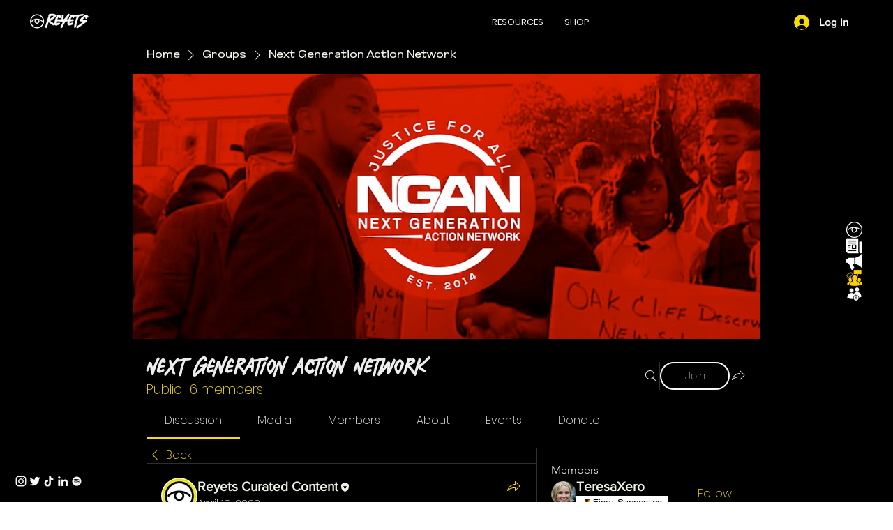

--- FILE ---
content_type: image/svg+xml
request_url: https://static.wixstatic.com/shapes/1c7cf142158548c790673bd648a05a03.svg
body_size: 1663
content:
<svg data-bbox="55.499 22.001 89.001 155.998" viewBox="0 0 200 200" height="200" width="200" xmlns="http://www.w3.org/2000/svg" data-type="color">
    <g>
        <path fill="#DC0043" d="M69.954 151.597l44.098 24.208V75.813L69.954 51.605v99.992z" data-color="1"/>
        <path fill="#DC0043" d="M72.846 27.957l25.35-3.76 44.098 24.206-25.35 3.762-44.098-24.208z" data-color="1"/>
        <path d="M116.944 52.165l25.35-3.762v123.211l-28.242 4.191V75.813l-12.25 1.817 15.142-25.465z" fill="#FFD100" data-color="2"/>
        <path d="M144.48 48.119c-.01-.1-.03-.2-.06-.29-.02-.09-.05-.19-.09-.27-.04-.09-.08-.18-.13-.26-.06-.1-.12-.2-.2-.29-.05-.06-.1-.12-.16-.17-.04-.05-.09-.09-.14-.13-.09-.07-.18-.14-.28-.19-.02-.02-.04-.03-.06-.04l-44.1-24.21a2.16 2.16 0 0 0-1.39-.24l-25.35 3.75c-.05.01-.11.02-.16.04l-.11.02c-.07.02-.14.05-.2.07l-.04.02c-.08.03-.15.06-.22.1l-.05.03c-.07.04-.14.09-.21.14-.16.11-.3.25-.41.4-.05.06-.1.12-.14.19l-.09.14-15.08 25.37a2.153 2.153 0 0 0-.23 1.7c.16.57.54 1.05 1.06 1.35l11.11 6.1v90.15c0 .79.44 1.53 1.14 1.92l44.05 24.18c.02.01.03.01.05.03.1.05.2.09.3.13.12.05.25.08.38.1.12.03.25.04.38.04h.01c.09 0 .18-.01.28-.02h.04l28.24-4.2a2.195 2.195 0 0 0 1.88-2.17V48.399c0-.1-.01-.19-.02-.28zm-46.7-21.64l37.73 20.71-18.15 2.69-37.73-20.71 18.15-2.69zm-25.62 37.39l28.58 15.68a2.144 2.144 0 0 0 1.34.25c.02.01.03 0 .05 0l9.72-1.44v17.28l-39.69-21.78v-9.99zm0 17.9l39.69 21.78v5.12l-39.69-21.78v-5.12zm0 19.49l39.69 21.78v5.76l-39.69-21.78v-5.76zm67.93 68.46l-23.83 3.53v-97.44c0-.1-.01-.2-.02-.3v-.01c-.01-.07-.03-.15-.05-.22-.04-.16-.1-.31-.17-.45-.06-.12-.13-.23-.21-.34-.04-.05-.08-.1-.13-.15-.05-.07-.12-.13-.19-.19-.01-.01-.02-.02-.03-.02-.08-.07-.17-.14-.26-.19-.03-.02-.05-.03-.08-.05-.33-.18-.7-.28-1.07-.28-.11 0-.22.01-.32.03l-6.45.96-1.22.18.38-.64 2.25-3.78 9.61-16.17.01-.01 15.55-2.31 6.23-.92v118.77z" fill="#211A12" data-color="3"/>
    </g>
</svg>


--- FILE ---
content_type: image/svg+xml
request_url: https://static.wixstatic.com/shapes/11062b_c85aa3319640429bbe2dc5ccb5e2c44f.svg
body_size: 3845
content:
<?xml version="1.0" encoding="UTF-8"?>
<svg data-bbox="22.32 20.26 158 158.326" viewBox="0 0 200 200" height="200" width="200" xmlns="http://www.w3.org/2000/svg" data-type="color">
    <g>
        <path fill="#345296" d="M180.32 99.423c0 43.72-35.37 79.163-79 79.163s-79-35.442-79-79.163c0-43.72 35.37-79.163 79-79.163s79 35.442 79 79.163z" data-color="1"/>
        <path d="M40.269 85.64h3.71l4.482 20.946 4.273-20.946h3.606l-6.268 28.419h-3.466L40.269 85.64z" fill="#F6F3F1" data-color="2"/>
        <path d="M50.743 114.896h-4.805l-6.711-30.093h5.428l3.787 17.7 3.611-17.7h5.328l-6.638 30.093zm-3.467-1.674h2.127L55.3 86.477h-1.884l-4.935 24.191-5.177-24.191h-1.993l5.965 26.745z" fill="#F6F3F1" data-color="2"/>
        <path d="M60.349 112.007c-1.202-1.579-1.804-3.865-1.804-6.859V94.375c0-2.947.607-5.181 1.822-6.701 1.213-1.52 3.198-2.282 5.951-2.282 2.755 0 4.733.767 5.935 2.3 1.202 1.531 1.804 3.759 1.804 6.683v10.808c0 2.947-.607 5.215-1.82 6.805-1.215 1.592-3.187 2.386-5.919 2.386-2.777.001-4.767-.789-5.969-2.367zm8.946-2.053c.514-.865.771-2.175.771-3.929V93.568c0-1.731-.258-3.01-.771-3.841-.514-.83-1.505-1.245-2.977-1.245-1.494 0-2.497.415-3.011 1.245-.514.83-.77 2.11-.77 3.841v12.457c0 1.754.256 3.064.77 3.929.514.866 1.517 1.299 3.011 1.299 1.472 0 2.463-.433 2.977-1.299z" fill="#F6F3F1" data-color="2"/>
        <path d="M66.319 115.211c-3.038 0-5.271-.907-6.633-2.697-1.311-1.723-1.975-4.2-1.975-7.368V94.375c0-3.13.675-5.56 2.004-7.224 1.375-1.723 3.596-2.595 6.604-2.595 3.011 0 5.229.881 6.592 2.62 1.315 1.675 1.982 4.097 1.982 7.199v10.808c0 3.122-.67 5.581-1.991 7.314-1.376 1.801-3.59 2.714-6.583 2.714zm0-28.981c-2.474 0-4.257.662-5.299 1.968-1.088 1.36-1.639 3.439-1.639 6.178v10.772c0 2.791.55 4.929 1.633 6.351 1.045 1.373 2.781 2.04 5.306 2.04 2.479 0 4.198-.673 5.255-2.058 1.094-1.433 1.649-3.551 1.649-6.297V94.375c0-2.718-.546-4.792-1.624-6.165-1.033-1.313-2.809-1.98-5.281-1.98zm0 25.86c-1.802 0-3.056-.575-3.728-1.708-.597-1.005-.887-2.43-.887-4.357V93.568c0-1.907.294-3.308.895-4.282.674-1.088 1.926-1.641 3.72-1.641 1.773 0 3.012.552 3.686 1.641.603.976.897 2.376.897 4.282v12.457c0 1.925-.29 3.35-.889 4.357-.672 1.133-1.915 1.708-3.694 1.708zm0-22.771c-1.178 0-1.952.286-2.301.85-.427.691-.644 1.835-.644 3.399v12.457c0 1.595.22 2.772.652 3.501.13.221.528.891 2.293.891 1.73 0 2.128-.67 2.259-.891.434-.731.654-1.907.654-3.501V93.568c0-1.562-.217-2.706-.646-3.399-.349-.564-1.113-.85-2.267-.85z" fill="#F6F3F1" data-color="2"/>
        <path d="M137.184 88.586h-4.797V85.64h13.41v2.947h-4.656v25.473h-3.957V88.586z" fill="#F6F3F1" data-color="2"/>
        <path d="M141.976 114.896h-5.627V89.423h-4.797v-4.62h15.08v4.62h-4.656v25.473zm-3.957-1.674h2.287V87.75h4.656v-1.273h-11.74v1.273h4.797v25.472z" fill="#F6F3F1" data-color="2"/>
        <path d="M148.529 85.64h10.994v2.947h-7.039v9.402h5.708v2.808h-5.708v10.421h7.109v2.842h-11.064V85.64z" fill="#F6F3F1" data-color="2"/>
        <path d="M160.429 114.896h-12.735V84.803h12.664v4.62h-7.039v7.729h5.708v4.481h-5.708v8.747h7.109v4.516zm-11.065-1.674h9.394v-1.169h-7.109V99.96h5.708v-1.134h-5.708V87.75h7.039v-1.273h-9.324v26.745z" fill="#F6F3F1" data-color="2"/>
        <path d="M105.76 97.531l8.541-21.32c.914-2.282-.201-4.898-2.478-5.814s-4.888.201-5.802 2.483l-9.63 24.037-5.7-21.232c-.637-2.374-3.097-3.794-5.467-3.155-2.369.639-3.786 3.104-3.149 5.478l7.37 27.452a17.616 17.616 0 0 0-2.979 9.81s7.958 21.502 17.685 21.502c9.727 0 17.685-7.975 17.685-17.722v-13.726c.002-9.205-7.096-7.96-16.076-7.793z" fill="#FFFFFF" data-color="3"/>
        <path d="M105.259 115.357l-3.343-1.345a2.688 2.688 0 0 1-1.485-3.484l8.01-19.994a2.68 2.68 0 0 1 3.477-1.488l3.343 1.345a2.688 2.688 0 0 1 1.485 3.484l-8.01 19.994a2.68 2.68 0 0 1-3.477 1.488z" fill="#FFFFFF" data-color="3"/>
        <path d="M104.152 136.771c-16.391-.304-19.516-21.941-19.516-21.941 0-1.565.021-9.099 1.91-10.467l12.195-7.067a4.58 4.58 0 0 1 6.384 1.03c1.473 2.043 1.01 4.921-1.028 6.397l-10.364 7.505s6.371-.653 8.501 4.471c0 0 .798 2.044-.055 4.393" fill="#FFFFFF" data-color="3"/>
    </g>
</svg>


--- FILE ---
content_type: image/svg+xml
request_url: https://static.wixstatic.com/shapes/a57246956ac04af1acd4d5df4ea05c26.svg
body_size: 2132
content:
<svg data-bbox="20 56 159.8 88" viewBox="0 0 200 200" height="200" width="200" xmlns="http://www.w3.org/2000/svg" data-type="color">
    <g>
        <path d="M138.4 60.3s-23.1-.2-39.4 13.6C77.1 92.5 57.5 56 57.5 56s-1.4 20.9 23 36.5c0 0-21.9-14.5-38.4-12.7C25.6 81.6 20 87.3 20 87.3s34.3-1.1 52.3 24c0 0 0 8.8-23.7 9.1-23.7.2-6.3-17-6.3-17s-20.5 14.3-3.2 23.8 38.6 0 38.6 0-10.4 6.6-10.2 15c0 0 14.2-5.7 30.2-2.5 13.8 2.7 27.1 4.3 40.5 4.3 23 0 41.6-18.7 41.6-41.8s-18.4-41.9-41.4-41.9zM166.9 90h-6.3l-.3 2h2.1c1.5 0 2.7 1.2 2.7 2.7v5.7c0 1.5-1.2 2.7-2.7 2.7h-3.5l-.3 2h.2c1.5 0 2.7 1.2 2.7 2.7v5.7c0 1.5-1.2 2.7-2.7 2.7H157l-.3 2.1c1.2.3 2 1.4 2 2.6v5.7c0 1.5-1.2 2.7-2.7 2.7H97.7c-1.8 0-3-1.1-3.5-2.7l-9.9-30.3 21-.2 9.1-17.5h22.5c1.5 0 2.7 1.2 2.7 2.7V84h1.8v-2.5c0-1.5 1.2-2.7 2.7-2.7h23c1.5 0 2.7 1.2 2.7 2.7v5.7c-.2 1.6-1.4 2.8-2.9 2.8z" fill="#fee03a" data-color="1"/>
        <path d="M141.2 87.3v-3.1h-1.8v15.9c0 1.5-1.2 2.7-2.7 2.7H131c-1.5 0-2.7-1.2-2.7-2.7V89.2h-2.9V96c0 4-2.7 7.6-6.7 8.5l-15.7 4.8c-1.2.4-2.4-.3-2.8-1.5-.1-.2-.1-.4-.1-.7V106l5-9.7-21 .2 9.9 30.3c.5 1.7 1.8 2.7 3.5 2.7h46.2c-1.5 0-2.7-1.2-2.7-2.7v-5.7c0-1.5 1.2-2.7 2.7-2.7h12.2c.2 0 .5 0 .7.1l.3-2.1h-13.2c-1.5 0-2.7-1.2-2.7-2.7V108c0-1.5 1.2-2.7 2.7-2.7h14.7l.3-2h-15c-1.5 0-2.7-1.2-2.7-2.7v-5.7c0-1.5 1.2-2.7 2.7-2.7h16.4l.3-2h-16.7c-1.3-.2-2.5-1.4-2.5-2.9z" fill="#ce154d" data-color="2"/>
        <path d="M166.9 78.9h-23c-1.5 0-2.7 1.2-2.7 2.7v5.7c0 1.5 1.2 2.7 2.7 2.7h23c1.5 0 2.7-1.2 2.7-2.7v-5.7c0-1.5-1.2-2.7-2.7-2.7z" fill="#ff5e30" data-color="3"/>
        <path d="M141.2 94.8v5.7c0 1.5 1.2 2.7 2.7 2.7h18.5c1.5 0 2.7-1.2 2.7-2.7v-5.7c0-1.5-1.2-2.7-2.7-2.7h-18.5c-1.5 0-2.7 1.2-2.7 2.7z" fill="#ff5e30" data-color="3"/>
        <path d="M141.2 107.9v5.7c0 1.5 1.2 2.7 2.7 2.7h14.9c1.5 0 2.7-1.2 2.7-2.7v-5.7c0-1.5-1.2-2.7-2.7-2.7h-14.9c-1.5 0-2.7 1.2-2.7 2.7z" fill="#ff5e30" data-color="3"/>
        <path d="M143.9 118.4c-1.5 0-2.7 1.2-2.7 2.7v5.7c0 1.5 1.2 2.7 2.7 2.7h12.2c1.5 0 2.7-1.2 2.7-2.7v-5.7c0-1.2-.8-2.3-2-2.6-.2-.1-.4-.1-.7-.1h-12.2z" fill="#ff5e30" data-color="3"/>
        <path d="M100.1 107.3c0 1.2 1 2.3 2.2 2.3.2 0 .4 0 .7-.1l15.7-4.8c3.9-1 6.7-4.5 6.7-8.5v-6.8h2.9v10.9c0 1.5 1.2 2.7 2.7 2.7h5.6c1.5 0 2.7-1.2 2.7-2.7V81.5c0-1.5-1.2-2.7-2.7-2.7h-22.5L105 96.3l-5 9.7v1.3z" fill="#ff5e30" data-color="3"/>
    </g>
</svg>
